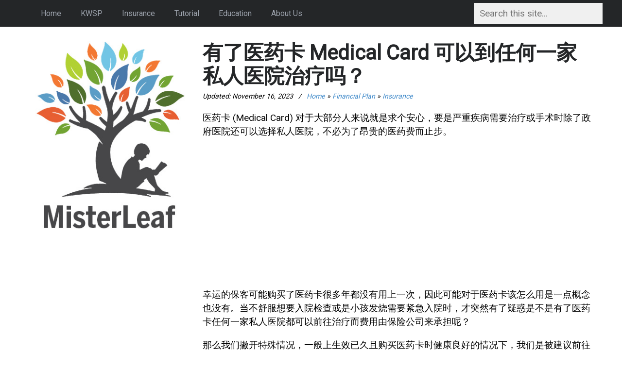

--- FILE ---
content_type: text/html; charset=UTF-8
request_url: https://www.misterleaf.com/14057/panel-hospital/
body_size: 15173
content:
<!DOCTYPE html><html lang="en-US"><head> <script data-ad-client="ca-pub-4734145609061546" async src="https://pagead2.googlesyndication.com/pagead/js/adsbygoogle.js"></script> <meta charset="UTF-8"><meta name="viewport" content="width=device-width, initial-scale=1"><meta property="fb:admins" content="651521941"/><link rel="stylesheet" media="print" onload="this.onload=null;this.media='all';" id="ao_optimized_gfonts" href="https://fonts.googleapis.com/css?family=Roboto%7CArchivo+Narrow%3A400%2C700%7CRoboto%3A400%2C300&amp;display=swap"><link rel="icon" type="image/png" href="https://www.misterleaf.com/wp-content/themes/billboard/images/favicon.png" sizes="32x32" /><meta name='robots' content='index, follow, max-image-preview:large, max-snippet:-1, max-video-preview:-1' /><link media="all" href="https://www.misterleaf.com/wp-content/cache/autoptimize/css/autoptimize_3f328aa089aa10eab8c4192a4986404e.css" rel="stylesheet"><title>有了医药卡 Medical Card 可以到任何一家私人医院治疗吗？ | MisterLeaf</title><meta name="description" content="当前往 Panel Hospital 时，我们就不需要自己先缴付昂贵的医药费或是订金 (Deposit) , 而是在保证书 (Guarantee Letter) 通过之后只需缴付小数额的订金 (Deposit) 或者不需给付订金的情况下就可以直接入院治疗。" /><link rel="canonical" href="https://www.misterleaf.com/14057/panel-hospital/" /><meta property="og:locale" content="en_US" /><meta property="og:type" content="article" /><meta property="og:title" content="有了医药卡 Medical Card 可以到任何一家私人医院治疗吗？ | MisterLeaf" /><meta property="og:description" content="当前往 Panel Hospital 时，我们就不需要自己先缴付昂贵的医药费或是订金 (Deposit) , 而是在保证书 (Guarantee Letter) 通过之后只需缴付小数额的订金 (Deposit) 或者不需给付订金的情况下就可以直接入院治疗。" /><meta property="og:url" content="https://www.misterleaf.com/14057/panel-hospital/" /><meta property="og:site_name" content="MisterLeaf.com" /><meta property="article:published_time" content="2021-06-05T01:00:15+00:00" /><meta property="article:modified_time" content="2023-11-16T13:21:57+00:00" /><meta property="og:image" content="https://www.misterleaf.com/wp-content/uploads/2021/06/Medical_Card_Panel_Hospital.jpg" /><meta property="og:image:width" content="830" /><meta property="og:image:height" content="435" /><meta property="og:image:type" content="image/jpeg" /><meta name="author" content="Mister Leaf" /><meta name="twitter:card" content="summary_large_image" /><meta name="twitter:label1" content="Written by" /><meta name="twitter:data1" content="Mister Leaf" /><meta name="twitter:label2" content="Est. reading time" /><meta name="twitter:data2" content="1 minute" /> <script type="application/ld+json" class="yoast-schema-graph">{"@context":"https://schema.org","@graph":[{"@type":"Article","@id":"https://www.misterleaf.com/14057/panel-hospital/#article","isPartOf":{"@id":"https://www.misterleaf.com/14057/panel-hospital/"},"author":{"name":"Mister Leaf","@id":"https://www.misterleaf.com/#/schema/person/3c8ad153b833e225b52f68404846b368"},"headline":"有了医药卡 Medical Card 可以到任何一家私人医院治疗吗？","datePublished":"2021-06-05T01:00:15+00:00","dateModified":"2023-11-16T13:21:57+00:00","mainEntityOfPage":{"@id":"https://www.misterleaf.com/14057/panel-hospital/"},"wordCount":47,"commentCount":4,"publisher":{"@id":"https://www.misterleaf.com/#/schema/person/79741bb67d3f5ffe073264dc9565590e"},"image":{"@id":"https://www.misterleaf.com/14057/panel-hospital/#primaryimage"},"thumbnailUrl":"https://www.misterleaf.com/wp-content/uploads/2020/05/Insurance.jpg","keywords":["Great Eastern"],"articleSection":["Insurance"],"inLanguage":"en-US","potentialAction":[{"@type":"CommentAction","name":"Comment","target":["https://www.misterleaf.com/14057/panel-hospital/#respond"]}]},{"@type":"WebPage","@id":"https://www.misterleaf.com/14057/panel-hospital/","url":"https://www.misterleaf.com/14057/panel-hospital/","name":"有了医药卡 Medical Card 可以到任何一家私人医院治疗吗？ | MisterLeaf","isPartOf":{"@id":"https://www.misterleaf.com/#website"},"primaryImageOfPage":{"@id":"https://www.misterleaf.com/14057/panel-hospital/#primaryimage"},"image":{"@id":"https://www.misterleaf.com/14057/panel-hospital/#primaryimage"},"thumbnailUrl":"https://www.misterleaf.com/wp-content/uploads/2020/05/Insurance.jpg","datePublished":"2021-06-05T01:00:15+00:00","dateModified":"2023-11-16T13:21:57+00:00","description":"当前往 Panel Hospital 时，我们就不需要自己先缴付昂贵的医药费或是订金 (Deposit) , 而是在保证书 (Guarantee Letter) 通过之后只需缴付小数额的订金 (Deposit) 或者不需给付订金的情况下就可以直接入院治疗。","breadcrumb":{"@id":"https://www.misterleaf.com/14057/panel-hospital/#breadcrumb"},"inLanguage":"en-US","potentialAction":[{"@type":"ReadAction","target":["https://www.misterleaf.com/14057/panel-hospital/"]}]},{"@type":"ImageObject","inLanguage":"en-US","@id":"https://www.misterleaf.com/14057/panel-hospital/#primaryimage","url":"https://www.misterleaf.com/wp-content/uploads/2020/05/Insurance.jpg","contentUrl":"https://www.misterleaf.com/wp-content/uploads/2020/05/Insurance.jpg","width":530,"height":530},{"@type":"BreadcrumbList","@id":"https://www.misterleaf.com/14057/panel-hospital/#breadcrumb","itemListElement":[{"@type":"ListItem","position":1,"name":"Home","item":"https://www.misterleaf.com/"},{"@type":"ListItem","position":2,"name":"Financial Plan","item":"https://www.misterleaf.com/category/financial-plan/"},{"@type":"ListItem","position":3,"name":"Insurance","item":"https://www.misterleaf.com/category/financial-plan/insurance-malaysia/"},{"@type":"ListItem","position":4,"name":"有了医药卡 Medical Card 可以到任何一家私人医院治疗吗？"}]},{"@type":"WebSite","@id":"https://www.misterleaf.com/#website","url":"https://www.misterleaf.com/","name":"MisterLeaf.com","description":"","publisher":{"@id":"https://www.misterleaf.com/#/schema/person/79741bb67d3f5ffe073264dc9565590e"},"potentialAction":[{"@type":"SearchAction","target":{"@type":"EntryPoint","urlTemplate":"https://www.misterleaf.com/?s={search_term_string}"},"query-input":{"@type":"PropertyValueSpecification","valueRequired":true,"valueName":"search_term_string"}}],"inLanguage":"en-US"},{"@type":["Person","Organization"],"@id":"https://www.misterleaf.com/#/schema/person/79741bb67d3f5ffe073264dc9565590e","name":"Admin","image":{"@type":"ImageObject","inLanguage":"en-US","@id":"https://www.misterleaf.com/#/schema/person/image/","url":"https://secure.gravatar.com/avatar/7d865fcbb181f96c926834579cece6e4df54c5eb2d662764e21694ac54c3a656?s=96&d=wavatar&r=g","contentUrl":"https://secure.gravatar.com/avatar/7d865fcbb181f96c926834579cece6e4df54c5eb2d662764e21694ac54c3a656?s=96&d=wavatar&r=g","caption":"Admin"},"logo":{"@id":"https://www.misterleaf.com/#/schema/person/image/"}},{"@type":"Person","@id":"https://www.misterleaf.com/#/schema/person/3c8ad153b833e225b52f68404846b368","name":"Mister Leaf","image":{"@type":"ImageObject","inLanguage":"en-US","@id":"https://www.misterleaf.com/#/schema/person/image/","url":"https://secure.gravatar.com/avatar/b5e9b92f8f6c6a6ed87283d937b4b671e9c11cd38eae735e7eceecbd2b4b764d?s=96&d=wavatar&r=g","contentUrl":"https://secure.gravatar.com/avatar/b5e9b92f8f6c6a6ed87283d937b4b671e9c11cd38eae735e7eceecbd2b4b764d?s=96&d=wavatar&r=g","caption":"Mister Leaf"}}]}</script> <link rel='dns-prefetch' href='//stats.wp.com' /><link rel='dns-prefetch' href='//v0.wordpress.com' /><link href='https://www.google-analytics.com' rel='preconnect' /><link href='https://fonts.googleapis.com' rel='preconnect' /><link href='https://s7.addthis.com' rel='preconnect' /><link href='https://widgets.pinterest.com' rel='preconnect' /><link href="https://m.addthisedge.com" rel='preconnect' /><link href="https://m.addthis.com" rel='preconnect' /><link href='https://api-public.addthis.com' rel='preconnect' /><link href='https://pagead2.googlesyndication.com' rel='preconnect' /><link href='https://tpc.googlesyndication.com' rel='preconnect' /><link href='https://graph.facebook.com' rel='preconnect' /><link href="https://pixel.wp.com" rel='preconnect' /><link href='https://fonts.gstatic.com' crossorigin='anonymous' rel='preconnect' /><style id='wp-img-auto-sizes-contain-inline-css' type='text/css'>img:is([sizes=auto i],[sizes^="auto," i]){contain-intrinsic-size:3000px 1500px}
/*# sourceURL=wp-img-auto-sizes-contain-inline-css */</style><style id='wp-block-library-inline-css' type='text/css'>:root{--wp-block-synced-color:#7a00df;--wp-block-synced-color--rgb:122,0,223;--wp-bound-block-color:var(--wp-block-synced-color);--wp-editor-canvas-background:#ddd;--wp-admin-theme-color:#007cba;--wp-admin-theme-color--rgb:0,124,186;--wp-admin-theme-color-darker-10:#006ba1;--wp-admin-theme-color-darker-10--rgb:0,107,160.5;--wp-admin-theme-color-darker-20:#005a87;--wp-admin-theme-color-darker-20--rgb:0,90,135;--wp-admin-border-width-focus:2px}@media (min-resolution:192dpi){:root{--wp-admin-border-width-focus:1.5px}}.wp-element-button{cursor:pointer}:root .has-very-light-gray-background-color{background-color:#eee}:root .has-very-dark-gray-background-color{background-color:#313131}:root .has-very-light-gray-color{color:#eee}:root .has-very-dark-gray-color{color:#313131}:root .has-vivid-green-cyan-to-vivid-cyan-blue-gradient-background{background:linear-gradient(135deg,#00d084,#0693e3)}:root .has-purple-crush-gradient-background{background:linear-gradient(135deg,#34e2e4,#4721fb 50%,#ab1dfe)}:root .has-hazy-dawn-gradient-background{background:linear-gradient(135deg,#faaca8,#dad0ec)}:root .has-subdued-olive-gradient-background{background:linear-gradient(135deg,#fafae1,#67a671)}:root .has-atomic-cream-gradient-background{background:linear-gradient(135deg,#fdd79a,#004a59)}:root .has-nightshade-gradient-background{background:linear-gradient(135deg,#330968,#31cdcf)}:root .has-midnight-gradient-background{background:linear-gradient(135deg,#020381,#2874fc)}:root{--wp--preset--font-size--normal:16px;--wp--preset--font-size--huge:42px}.has-regular-font-size{font-size:1em}.has-larger-font-size{font-size:2.625em}.has-normal-font-size{font-size:var(--wp--preset--font-size--normal)}.has-huge-font-size{font-size:var(--wp--preset--font-size--huge)}.has-text-align-center{text-align:center}.has-text-align-left{text-align:left}.has-text-align-right{text-align:right}.has-fit-text{white-space:nowrap!important}#end-resizable-editor-section{display:none}.aligncenter{clear:both}.items-justified-left{justify-content:flex-start}.items-justified-center{justify-content:center}.items-justified-right{justify-content:flex-end}.items-justified-space-between{justify-content:space-between}.screen-reader-text{border:0;clip-path:inset(50%);height:1px;margin:-1px;overflow:hidden;padding:0;position:absolute;width:1px;word-wrap:normal!important}.screen-reader-text:focus{background-color:#ddd;clip-path:none;color:#444;display:block;font-size:1em;height:auto;left:5px;line-height:normal;padding:15px 23px 14px;text-decoration:none;top:5px;width:auto;z-index:100000}html :where(.has-border-color){border-style:solid}html :where([style*=border-top-color]){border-top-style:solid}html :where([style*=border-right-color]){border-right-style:solid}html :where([style*=border-bottom-color]){border-bottom-style:solid}html :where([style*=border-left-color]){border-left-style:solid}html :where([style*=border-width]){border-style:solid}html :where([style*=border-top-width]){border-top-style:solid}html :where([style*=border-right-width]){border-right-style:solid}html :where([style*=border-bottom-width]){border-bottom-style:solid}html :where([style*=border-left-width]){border-left-style:solid}html :where(img[class*=wp-image-]){height:auto;max-width:100%}:where(figure){margin:0 0 1em}html :where(.is-position-sticky){--wp-admin--admin-bar--position-offset:var(--wp-admin--admin-bar--height,0px)}@media screen and (max-width:600px){html :where(.is-position-sticky){--wp-admin--admin-bar--position-offset:0px}}
/*wp_block_styles_on_demand_placeholder:6972be2fc288b*/
/*# sourceURL=wp-block-library-inline-css */</style><style id='classic-theme-styles-inline-css' type='text/css'>/*! This file is auto-generated */
.wp-block-button__link{color:#fff;background-color:#32373c;border-radius:9999px;box-shadow:none;text-decoration:none;padding:calc(.667em + 2px) calc(1.333em + 2px);font-size:1.125em}.wp-block-file__button{background:#32373c;color:#fff;text-decoration:none}
/*# sourceURL=/wp-includes/css/classic-themes.min.css */</style><style>img#wpstats{display:none}</style><style type="text/css">a:hover,
			a:focus,
			a:active,
			.main-navigation ul li a:hover,
			.main-navigation ul li.current-menu-item a,
			.featured-content .entry-meta a:link,
			.featured-content .entry-meta a:visited,
			#footer a:link,
			#footer a:visited { 
				color:  !important;
			}

			button,
			html input[type="button"],
			input[type="reset"],
			input[type="submit"],
			#featured-posts .read-more:hover,
			#primary-posts a.read-more,
			a.archive-more,
			#primary-posts .entry-media,
			.custom-posts-widget .entry-media,
			.archive #main .entry-media,
			.tagcloud a:hover,
			#footer .tagcloud a { 
				background:  !important;
			}

			#primary-posts a.read-more {
				border: 3px solid  !important;
			}

			a.slidesjs-navigation:hover,
			#primary-posts a.read-more,
			a.archive-more {
				background-color:  !important;
			}

			#featured-posts .read-more:hover {
				border-color:  !important;
			}</style><style type="text/css">.recentcomments a{display:inline !important;padding:0 !important;margin:0 !important;}</style><style type="text/css" id="wp-custom-css">ul li { padding: 5px 0px; }

ul li { margin: 0px; }</style></head><body class="wp-singular post-template-default single single-post postid-14057 single-format-standard wp-theme-billboard group-blog"><div id="page" class="hfeed site"><header id="header" class="site-header" role="banner"><div id="top"><div class="inside"><nav id="site-navigation" class="main-navigation" role="navigation"><ul id="primary-menu" class="sf-menu clearfix"><li id="menu-item-4481" class="menu-item menu-item-type-custom menu-item-object-custom menu-item-home menu-item-4481"><a href="https://www.misterleaf.com/">Home</a></li><li id="menu-item-13947" class="menu-item menu-item-type-taxonomy menu-item-object-category menu-item-13947"><a href="https://www.misterleaf.com/category/financial-plan/epf/">KWSP</a></li><li id="menu-item-12628" class="menu-item menu-item-type-taxonomy menu-item-object-category current-post-ancestor current-menu-parent current-post-parent menu-item-12628"><a href="https://www.misterleaf.com/category/financial-plan/insurance-malaysia/">Insurance</a></li><li id="menu-item-13309" class="menu-item menu-item-type-taxonomy menu-item-object-category menu-item-13309"><a href="https://www.misterleaf.com/category/it/tutorial/">Tutorial</a></li><li id="menu-item-14943" class="menu-item menu-item-type-taxonomy menu-item-object-category menu-item-14943"><a href="https://www.misterleaf.com/category/education/">Education</a></li><li id="menu-item-10611" class="menu-item menu-item-type-post_type menu-item-object-page menu-item-10611"><a href="https://www.misterleaf.com/about/">About Us</a></li><li class='menu-header-search'><form action="https://www.misterleaf.com/" id='searchform' method='get'><input type='text' name='s' id='s' placeholder='Search this site...'></form></li></ul></nav></div></div></header><div id="content" class="site-content"><div class="inside clearfix"><div id="sidebar" class="sidebar-left"><div class="site-branding"> <a href="https://www.misterleaf.com/"><img class="jetpack-lazy-image jetpack-lazy-image--handled" src="https://www.misterleaf.com/wp-content/uploads/2017/08/misterleaf-logo3.jpg" alt="MisterLeaf" /></a></div><div id="mobile-search"><center><a href="https://www.misterleaf.com/"><img class="jetpack-lazy-image jetpack-lazy-image--handled" src="https://www.misterleaf.com/wp-content/themes/billboard/images/mobilelogoleaf.jpg" alt="MisterLeaf" /></a><form role="search" method="get" class="search-form" action="https://www.misterleaf.com/"> <label> <input class="search-field" placeholder="Search this site..." value="" name="s" style="float:center; width:90%;display:inline" title="Search for:" type="search"> </label></form></center></div><div id="widgets"><aside id="text-10" class="widget widget_text"><div class="textwidget"><style type="text/css">.adslot_3 { display:inline-block;width:100%;height:600px; }<br /></style><p><ins class="adsbygoogle adslot_3" data-ad-client="ca-pub-4734145609061546" data-ad-slot="1286491012" data-ad-format="vertical"></ins><br /> <script>(adsbygoogle = window.adsbygoogle || []).push({});</script></p><p><a href="http://www.appslearn.com/"><img fetchpriority="high" decoding="async" src="https://www.misterleaf.com/wp-content/themes/billboard/images/ebook-260.jpg" srcset="https://www.misterleaf.com/wp-content/themes/billboard/images/ebook.jpg 2x" alt="AppsLearn - Free Tatabahasa and Grammar for Malaysian Primary Students" width="676" height="380" /></a><br /> AppsLearn &#8211; Free Tatabahasa and Grammar for Malaysian Primary Students</p><p><a href="https://www.misterleaf.com/214/amanah-saham-return/"><img decoding="async" src="https://www.misterleaf.com/wp-content/themes/billboard/images/amanah-260.jpg" srcset="https://www.misterleaf.com/wp-content/themes/billboard/images/amanah.jpg 2x" alt="Amanah Saham 信托基金回酬利息" width="676" height="380" /></a><br /> Amanah Saham Investment 信托基金回酬利息</p><p><a href="https://www.misterleaf.com/163/malaysia-invest-gold/"><img decoding="async" src="https://www.misterleaf.com/wp-content/themes/billboard/images/gold-260.jpg" srcset="https://www.misterleaf.com/wp-content/themes/billboard/images/gold.jpg 2x" alt="在大马投资黄金 Gold Investment" width="676" height="380" /></a><br /> 在大马投资黄金 Gold Investment</p><p><a href="https://www.misterleaf.com/3073/pr1ma-registration/"><img decoding="async" src="https://www.misterleaf.com/wp-content/themes/billboard/images/housing-260.jpg" srcset="https://www.misterleaf.com/wp-content/themes/billboard/images/housing.jpg 2x" alt="上网登记一个大马人民房屋 (PR1MA) FAQ" width="676" height="380" /></a><br /> 上网登记一个大马人民房屋 (PR1MA) FAQ</p><p><a href="https://www.misterleaf.com/3698/malaysia-old-coin/"><img decoding="async" src="https://www.misterleaf.com/wp-content/themes/billboard/images/coin-260.jpg" srcset="https://www.misterleaf.com/wp-content/themes/billboard/images/coin.jpg 2x" alt="马来西亚旧钱币 Malaysia Old Coin" width="676" height="380" /></a><br /> 马来西亚旧钱币 Malaysia Old Coins</p><p><a href="https://www.misterleaf.com/2447/malaysia-income-tax/"><img decoding="async" src="https://www.misterleaf.com/wp-content/themes/billboard/images/tax-260.jpg" srcset="https://www.misterleaf.com/wp-content/themes/billboard/images/tax.jpg 2x" alt="6 Income Tax FAQ 大马个人所得税需知" width="676" height="380" /></a><br /> 6 Income Tax FAQ 大马个人所得税需知</p></div></aside></div></div><div id="primary-container"><div id="primary" class="content-area"><main id="main" class="site-main" role="main"><article id="post-14057" class="post-14057 post type-post status-publish format-standard has-post-thumbnail hentry category-insurance-malaysia tag-great-eastern"><header class="entry-header"><h1 class="entry-title"> 有了医药卡 Medical Card 可以到任何一家私人医院治疗吗？</h1></header><div class="entry-content"><div class="entry-content-smallinfo"><p><small><em>Updated: <span class="date updated">November 16, 2023 <span class="meta-sep">/</span> <span><span><a href="https://www.misterleaf.com/">Home</a></span> » <span><a href="https://www.misterleaf.com/category/financial-plan/">Financial Plan</a></span> » <span><a href="https://www.misterleaf.com/category/financial-plan/insurance-malaysia/">Insurance</a></span></span></em></small></p></div><p>医药卡 (Medical Card) 对于大部分人来说就是求个安心，要是严重疾病需要治疗或手术时除了政府医院还可以选择私人医院，不必为了昂贵的医药费而止步。</p><div class="vAXNbCg2"><!-- noptimize -->
<style type="text/css">
.adslot_1 { display:inline-block;width:336px;height:280px; }
@media (max-width:800px) { .adslot_1 { display:inline-block;width:100%;height:250px;} }
</style>
<ins class="adsbygoogle adslot_1"
     data-ad-client="ca-pub-4734145609061546"
     data-ad-slot="7950917814"
     data-full-width-responsive="true"></ins>
<script>
(adsbygoogle = window.adsbygoogle || []).push({});
</script>
<!--/noptimize--></div><p>幸运的保客可能购买了医药卡很多年都没有用上一次，因此可能对于医药卡该怎么用是一点概念也没有。当不舒服想要入院检查或是小孩发烧需要紧急入院时，才突然有了疑惑是不是有了医药卡任何一家私人医院都可以前往治疗而费用由保险公司来承担呢？</p><p>那么我们撇开特殊情况，一般上生效已久且购买医药卡时健康良好的情况下，我们是被建议前往指定的私人医院治疗，也就是我们常听到的 Panel Hospital ! Panel Hospital 是指与该保险公司有合作的私人医院。</p><h3><span style="color: #333399;">Panel Hospital 不需要先缴付医药费</span></h3><p>当前往 Panel Hospital 时，我们就不需要自己先缴付昂贵的医药费或是订金 (Deposit) , 而是在保证书 (Guarantee Letter) 通过之后只需缴付小数额的订金 (Deposit) 或者不需给付订金的情况下就可以直接入院治疗。</p><p>如果在没有医药卡的情况下，私人医院会依据该手术所需的费用而向病患或家属索取特定的金额才能入院进行治疗。</p><div class="wuPkWyJu"><!-- noptimize -->
<style type="text/css">
.adslot_2 { display:inline-block;width:336px;height:280px; }
@media (max-width:800px) { .adslot_2 { display:inline-block;width:100%;height:280px;} }
</style>
<ins class="adsbygoogle adslot_2"
     data-ad-client="ca-pub-4734145609061546"
     data-ad-slot="3409640212"
     data-full-width-responsive="true"></ins>
<script>
(adsbygoogle = window.adsbygoogle || []).push({});</script>
<!--/noptimize--></div><p>以前有些私人医院在办理入院的部门墙上会挂着大大的入院前所需的订金，比如有医药保险所需的订金是 RM250 而没有医药保险所需的订金则是 RM3,000 或者大家都熟悉的通波仔手术就是血管成形手术的定金需要 RM15,000 大洋。</p><p>大部分的人购买医药卡的原因就是担心自己没办法在一时之间拿出巨额才选择把风险转移给保险公司。</p><h3><span style="color: #333399;">非 Panel Hospital 需先缴付医药费</span></h3><p>那么如果不是去 Panel Hospital 而是去了其他的私人医院，是不是表示需要自己给付医药费然后才能向保险公司追讨回该医院的医药费呢？</p><p>答案：是的。保客必须自己先垫付医药费之后才能向保险公司申请理赔。而是否能够得到全数的理赔则必须视马来西亚医学协会 (Malaysia Medical Association) 所定下的指南。</p><p>那么这些指定的医院 (Panel Hospital) 列表是不是都会一直保持不变？</p><p>答案：不是。保险公司随时都可能增加与之前没有在列表的私人医院合作或终止与特定的医院合作。</p><h3><span style="color: #333399;">如何知道保险公司的 Panel Hospital ?</span></h3><p>这时保客可能会好奇购买医药卡时，保单里面有列明指定医院列表。但是要得到最新的指定医院列表该上哪儿找？保客其实可以通过保险公司官网取得最新的指定医院 (Panel Hospital) 列表又或是保险代理员发送的最新消息以获知该更新。</p><p>总结而言，保客绝对有权利选择到任何一家私人医院治疗但若不是指定的医院 (Panel Hospital)，保客则需要自己先缴付医药费然后再向公司申请理赔。</p><div style="clear:both; margin-top:0em; margin-bottom:1em;"><a href="https://www.misterleaf.com/15092/great-eastern-free-health-test/" target="_blank" rel="dofollow" class="u0a0c55e624c6387616b70a36e0b78cb4"><style>.u0a0c55e624c6387616b70a36e0b78cb4 { padding:0px; margin: 0; padding-top:1em!important; padding-bottom:1em!important; width:100%; display: block; font-weight:bold; background-color:#eaeaea; border:0!important; border-left:4px solid #34495E!important; text-decoration:none; } .u0a0c55e624c6387616b70a36e0b78cb4:active, .u0a0c55e624c6387616b70a36e0b78cb4:hover { opacity: 1; transition: opacity 250ms; webkit-transition: opacity 250ms; text-decoration:none; } .u0a0c55e624c6387616b70a36e0b78cb4 { transition: background-color 250ms; webkit-transition: background-color 250ms; opacity: 1; transition: opacity 250ms; webkit-transition: opacity 250ms; } .u0a0c55e624c6387616b70a36e0b78cb4 .ctaText { font-weight:bold; color:inherit; text-decoration:none; font-size: 16px; } .u0a0c55e624c6387616b70a36e0b78cb4 .postTitle { color:#3498DB; text-decoration: underline!important; font-size: 16px; } .u0a0c55e624c6387616b70a36e0b78cb4:hover .postTitle { text-decoration: underline!important; }</style><div style="padding-left:1em; padding-right:1em;"><span class="ctaText">RELATED</span>&nbsp; <span class="postTitle">Great Eastern 大东方保客们可领取免费健康检测</span></div></a></div><p>以下是大东方人寿保险最新的指定医院 (Panel Hospital) 列表供大家参考。</p><p>Great Eastern : <a href="https://www.greateasternlife.com/content/dam/great-eastern/my/homepage/personal-insurance/get-help/healthcare-services/panel-of-hospitals.pdf" target="_blank" rel="noopener">Panel Hospitals</a></p><p><iframe loading="lazy" title="YouTube video player" src="https://www.youtube.com/embed/KrsPwJzDo9I" width="560" height="315" frameborder="0" allowfullscreen="allowfullscreen"></iframe></p><p>以上这些资料希望可以帮到大家，如果觉得这篇文章有帮到你的话，可以分享出去给更多人知道。如果想要知道更多详情的都可以私下到【<a href="https://www.facebook.com/minnieyeap0516" target="_blank" rel="noopener">我的专页</a>】联系我。欢迎关注我的 YouTube 频道 ，Facebook Page 以及 Instagram 以获知更多关于保险的详情。</p><p>Min Hui 是马来西亚持牌理财规划师，在保险行业拥有6年以上的年资，目前定居于马来西亚雪隆区。若欲知更多详情，可以私下到【<a href="https://www.facebook.com/minnieyeap0516" target="_blank" rel="noopener">专页</a>】联系。联络号码是 017-3406315 。</p><div class="wp-block-group has-border-color" style="border-style:none;border-width:0px;margin-top:32px;margin-bottom:32px;padding-top:0px;padding-right:0px;padding-bottom:0px;padding-left:0px"><div class="wp-block-group__inner-container is-layout-flow wp-block-group-is-layout-flow"><hr class="wp-block-separator has-alpha-channel-opacity is-style-wide" style="margin-bottom:24px"/><h3 class="wp-block-heading has-text-align-center" style="margin-top:4px;margin-bottom:10px">Discover more from MisterLeaf.com</h3><p class="has-text-align-center" style="margin-top:10px;margin-bottom:10px;font-size:15px">Subscribe to get the latest posts sent to your email.</p><div class="wp-block-group"><div class="wp-block-group__inner-container is-layout-constrained wp-container-core-group-is-layout-bcfe9290 wp-block-group-is-layout-constrained"><div class="wp-block-jetpack-subscriptions__supports-newline wp-block-jetpack-subscriptions"><div class="wp-block-jetpack-subscriptions__container is-not-subscriber"><form
 action="https://wordpress.com/email-subscriptions"
 method="post"
 accept-charset="utf-8"
 data-blog="117202347"
 data-post_access_level="everybody"
 data-subscriber_email=""
 id="subscribe-blog"
 ><div class="wp-block-jetpack-subscriptions__form-elements"><p id="subscribe-email"> <label
 id="subscribe-field-label"
 for="subscribe-field"
 class="screen-reader-text"
 > Type your email… </label> <input
 required="required"
 type="email"
 name="email"
 autocomplete="email"
 class="no-border-radius "
 style="font-size: 16px;padding: 15px 23px 15px 23px;border-radius: 0px;border-width: 1px;"
 placeholder="Type your email…"
 value=""
 id="subscribe-field"
 title="Please fill in this field."
 /></p><p id="subscribe-submit"
 > <input type="hidden" name="action" value="subscribe"/> <input type="hidden" name="blog_id" value="117202347"/> <input type="hidden" name="source" value="https://www.misterleaf.com/14057/panel-hospital/"/> <input type="hidden" name="sub-type" value="subscribe-block"/> <input type="hidden" name="app_source" value="subscribe-block-post-end"/> <input type="hidden" name="redirect_fragment" value="subscribe-blog"/> <input type="hidden" name="lang" value="en_US"/> <input type="hidden" id="_wpnonce" name="_wpnonce" value="5482d48125" /><input type="hidden" name="_wp_http_referer" value="/14057/panel-hospital/" /><input type="hidden" name="post_id" value="14057"/> <button type="submit"
 class="wp-block-button__link no-border-radius"
 style="font-size: 16px;padding: 15px 23px 15px 23px;margin: 0; margin-left: 10px;border-radius: 0px;border-width: 1px;"
 name="jetpack_subscriptions_widget"
 > Subscribe </button></p></div></form></div></div></div></div></div></div></div> <a href="https://www.facebook.com/iMisterLeaf/" target="_blank" rel="noopener"><img class="alignnone size-full wp-image-14078" src="https://www.misterleaf.com/wp-content/uploads/2024/04/MisterLeaf_Facebook_Group3.jpg" alt="" width="500" height="" /></a> <a href="https://t.me/misterleafcom" target="_blank" rel="noopener"><img class="alignnone size-full wp-image-14079" src="https://www.misterleaf.com/wp-content/uploads/2024/04/MisterLeaf_Telegram_Group3.jpg" alt="" width="500" height="" /></a><div class="fb-page" data-href="https://www.facebook.com/imisterleaf" data-tabs="false" data-width="500" data-height="" data-small-header="false" data-adapt-container-width="true" data-hide-cover="false" data-show-facepile="true"><blockquote class="fb-xfbml-parse-ignore" cite="https://www.facebook.com/imisterleaf"><a href="https://www.facebook.com/imisterleaf">MisterLeaf</a></blockquote></div> <script async src="//pagead2.googlesyndication.com/pagead/js/adsbygoogle.js"></script> <ins class="adsbygoogle"
 style="display:block"
 data-ad-format="autorelaxed"
 data-ad-client="ca-pub-4734145609061546"
 data-ad-slot="6560006638"></ins> <script>(adsbygoogle = window.adsbygoogle || []).push({});</script> <div class="addthis_sharing_toolbox"></div><div class="entry-meta"> Updated On <span class="date updated">November 16, 2023</span> <span class="meta-sep">/</span> Category: <a href="https://www.misterleaf.com/category/financial-plan/insurance-malaysia/" rel="category tag">Insurance</a></div></article><div id="comments" class="comments-area"><h3 class="comments-title"> 4 comments on &ldquo;<span>有了医药卡 Medical Card 可以到任何一家私人医院治疗吗？</span>&rdquo;</h3><ol class="comment-list"><li class="comment even thread-even depth-1" id="comment-186805"><div class="the-comment"><div class="comment-avatar"> <img alt='' src='https://secure.gravatar.com/avatar/e25a135973af365586f9a1e2d4c27656ec8b8325a74a5c347e7da25c8bb1aa0b?s=45&#038;d=wavatar&#038;r=g' srcset='https://secure.gravatar.com/avatar/e25a135973af365586f9a1e2d4c27656ec8b8325a74a5c347e7da25c8bb1aa0b?s=90&#038;d=wavatar&#038;r=g 2x' class='avatar avatar-45 photo' height='45' width='45' loading='lazy' decoding='async'/></div><div class="comment-box"><div class="comment-author meta"> <strong>Sunny</strong> <span> </span><span> </span> 09-06-2021<span> </span><span> </span> <a rel="nofollow" class="comment-reply-link" href="#comment-186805" data-commentid="186805" data-postid="14057" data-belowelement="comment-186805" data-respondelement="respond" data-replyto="Reply to Sunny" aria-label="Reply to Sunny"><span> [  Reply  ]</span></a></div><div class="comment-text"><p>谢谢你的回答，但让我感觉很冷，感觉到好像我们又遇上了那位医生。当天发生的事情那种痛苦只有我和我太太知道，我没有拒绝保险，只是希望大家有買保险的，最好问清楚，万一发生这种事情应该到哪一家医院去，不要浪费时间。最后，神保佑你，祝你好远</p></div></div></div><ul class="children"><li class="comment odd alt depth-2" id="comment-187941"><div class="the-comment"><div class="comment-avatar"> <img alt='' src='https://secure.gravatar.com/avatar/1c3510d9bc7cd2c552f3b1aaa2643bc027000f6b18825f014401ca093981149b?s=45&#038;d=wavatar&#038;r=g' srcset='https://secure.gravatar.com/avatar/1c3510d9bc7cd2c552f3b1aaa2643bc027000f6b18825f014401ca093981149b?s=90&#038;d=wavatar&#038;r=g 2x' class='avatar avatar-45 photo' height='45' width='45' loading='lazy' decoding='async'/></div><div class="comment-box"><div class="comment-author meta"> <strong>Minnie Yeap</strong> <span> </span><span> </span> 14-08-2021<span> </span><span> </span> <a rel="nofollow" class="comment-reply-link" href="#comment-187941" data-commentid="187941" data-postid="14057" data-belowelement="comment-187941" data-respondelement="respond" data-replyto="Reply to Minnie Yeap" aria-label="Reply to Minnie Yeap"><span> [  Reply  ]</span></a></div><div class="comment-text"><p>你好Sunny, 我相信这绝对是个人事件。我有同事的客户因为车祸被送到政府医院治疗，由于伤到脑神经，那间政府医院当时没有该方面的权威，直接就把伤者放到一旁没有及时处理。然后我同事赶到，看到他血淋淋地躺在病床，偷拍了报告发给私人医院问他们有没有能力接手，之后送到私人医院治疗。</p><p>虽然客户看不见了，但是至少因为及时换医院动手术，保住命了，孩子没有因为这样而失去了爸爸。</p><p>你的保险代理员陪你们到回那家医院证明你遇上了愿意陪你们一起面对的保险代理员，不应为那家医院的个人事件让你觉得很冷。世界还是很美好的喔！</p></div></div></div></li></ul></li><li class="comment even thread-odd thread-alt depth-1" id="comment-186770"><div class="the-comment"><div class="comment-avatar"> <img alt='' src='https://secure.gravatar.com/avatar/e25a135973af365586f9a1e2d4c27656ec8b8325a74a5c347e7da25c8bb1aa0b?s=45&#038;d=wavatar&#038;r=g' srcset='https://secure.gravatar.com/avatar/e25a135973af365586f9a1e2d4c27656ec8b8325a74a5c347e7da25c8bb1aa0b?s=90&#038;d=wavatar&#038;r=g 2x' class='avatar avatar-45 photo' height='45' width='45' loading='lazy' decoding='async'/></div><div class="comment-box"><div class="comment-author meta"> <strong>Sunny</strong> <span> </span><span> </span> 07-06-2021<span> </span><span> </span> <a rel="nofollow" class="comment-reply-link" href="#comment-186770" data-commentid="186770" data-postid="14057" data-belowelement="comment-186770" data-respondelement="respond" data-replyto="Reply to Sunny" aria-label="Reply to Sunny"><span> [  Reply  ]</span></a></div><div class="comment-text"><p>我想分亨一下我个人的经验，去年我太太在超级市场门口被搶拉背包跌倒，然后超级市场的管理人叫我们去报案，因为有医药卡，报案之后我就带我太太去私人医院检查。虽然有医药卡。但私人医院却连检查也不做，叫我们去中央医院，他的理由就是这样的事件，他们担心以后可能医生需要上法庭，所以通常都不接这种事件的顾客，從我们报案，私人医院，再走去中央医院，当天从2:00中午发生事情搞到当晚上十一点多才好，真不知道私人專科医院会有这招，当天检查了之后发现太太的肩膀骨裂了。好在不是大事件，如果受伤严重而因为私人医院的这个处理手法，耽误了医疗过程那真给他们害死。第二天我就告诉了我的保险代理，而他就带我们到回那间私人医院，然后我见到代理把那个负责人骂到狗血淋头，他们才答应为我太太做检查，只是很遗憾的，医生的态度却令人失望。算了吧。</p></div></div></div><ul class="children"><li class="comment byuser comment-author-yeapleesen bypostauthor odd alt depth-2" id="comment-186777"><div class="the-comment"><div class="comment-avatar"> <img alt='' src='https://secure.gravatar.com/avatar/b5e9b92f8f6c6a6ed87283d937b4b671e9c11cd38eae735e7eceecbd2b4b764d?s=45&#038;d=wavatar&#038;r=g' srcset='https://secure.gravatar.com/avatar/b5e9b92f8f6c6a6ed87283d937b4b671e9c11cd38eae735e7eceecbd2b4b764d?s=90&#038;d=wavatar&#038;r=g 2x' class='avatar avatar-45 photo' height='45' width='45' loading='lazy' decoding='async'/></div><div class="comment-box"><div class="comment-author meta"> <strong>MisterLeaf</strong> <span> </span><span> </span> 07-06-2021<span> </span><span> </span> <a rel="nofollow" class="comment-reply-link" href="#comment-186777" data-commentid="186777" data-postid="14057" data-belowelement="comment-186777" data-respondelement="respond" data-replyto="Reply to MisterLeaf" aria-label="Reply to MisterLeaf"><span> [  Reply  ]</span></a></div><div class="comment-text"><p>难道您因为个别医院或医生的态度，而不要买保险得到保障了吗?</p></div></div></div></li></ul></li></ol><div id="respond" class="comment-respond"><h3 id="reply-title" class="comment-reply-title">Leave a Reply <small><a rel="nofollow" id="cancel-comment-reply-link" href="/14057/panel-hospital/#respond" style="display:none;">Cancel reply</a></small></h3><form action="https://www.misterleaf.com/wp-comments-post.php" method="post" id="commentform" class="comment-form"><p class="comment-notes"><span id="email-notes">Your email address will not be published.</span> <span class="required-field-message">Required fields are marked <span class="required">*</span></span></p><p class="comment-form-comment"><label for="comment">Comment <span class="required">*</span></label><textarea id="comment" name="comment" cols="45" rows="8" maxlength="65525" required="required"></textarea></p><p class="comment-form-author"><label for="author">Name <span class="required">*</span></label> <input id="author" name="author" type="text" value="" size="30" maxlength="245" autocomplete="name" required="required" /></p><p class="comment-form-email"><label for="email">Email <span class="required">*</span></label> <input id="email" name="email" type="text" value="" size="30" maxlength="100" aria-describedby="email-notes" autocomplete="email" required="required" /></p><p class="comment-form-url"><label for="url">Website</label> <input id="url" name="url" type="text" value="" size="30" maxlength="200" autocomplete="url" /></p><p class="comment-form-cookies-consent"><input id="wp-comment-cookies-consent" name="wp-comment-cookies-consent" type="checkbox" value="yes" /> <label for="wp-comment-cookies-consent">Save my name, email, and website in this browser for the next time I comment.</label></p><p class="comment-subscription-form"><input type="checkbox" name="subscribe_comments" id="subscribe_comments" value="subscribe" style="width: auto; -moz-appearance: checkbox; -webkit-appearance: checkbox;" /> <label class="subscribe-label" id="subscribe-label" for="subscribe_comments">Notify me of follow-up comments by email.</label></p><p class="comment-subscription-form"><input type="checkbox" name="subscribe_blog" id="subscribe_blog" value="subscribe" style="width: auto; -moz-appearance: checkbox; -webkit-appearance: checkbox;" /> <label class="subscribe-label" id="subscribe-blog-label" for="subscribe_blog">Notify me of new posts by email.</label></p><p class="form-submit"><input name="submit" type="submit" id="submit" class="submit" value="Post Comment" /> <input type='hidden' name='comment_post_ID' value='14057' id='comment_post_ID' /> <input type='hidden' name='comment_parent' id='comment_parent' value='0' /></p><p style="display: none;"><input type="hidden" id="akismet_comment_nonce" name="akismet_comment_nonce" value="d0a4a0f43d" /></p><p style="display: none !important;" class="akismet-fields-container" data-prefix="ak_"><label>&#916;<textarea name="ak_hp_textarea" cols="45" rows="8" maxlength="100"></textarea></label><input type="hidden" id="ak_js_1" name="ak_js" value="27"/><script>document.getElementById( "ak_js_1" ).setAttribute( "value", ( new Date() ).getTime() );</script></p></form></div><p class="akismet_comment_form_privacy_notice">This site uses Akismet to reduce spam. <a href="https://akismet.com/privacy/" target="_blank" rel="nofollow noopener">Learn how your comment data is processed.</a></p></div></main></div></div></div></div><footer id="footer" class="site-footer" role="contentinfo"><section id="footer-widgets"><div class="inside clearfix"><div class="footer-column"><aside id="text-4" class="widget widget_text"><h3 class="widget-title">ABOUT MISTERLEAF.COM</h3><div class="textwidget"><div id="hide-on-mobile"><p><img src="https://www.misterleaf.com/wp-content/themes/billboard/images/best_tech_blog330.jpg" height="600" width="452"></p></div> MisterLeaf.com a technology and financing site, which is created by MisterLeaf and LiangLiang.  This site’s content is comprehensive, focusing on computer technology, business and investment information.  MisterLeaf.com is the Winner of “Malaysian Chinese Blog Award 2011” and "Malaysia Website Award 2016 (MWA 2016)".</div></aside></div><div class="footer-column"><aside id="text-6" class="widget widget_text"><h3 class="widget-title">Popular Posts</h3><div class="textwidget"><ul class="popular_posts_bars most_viewed_bars"><li class="popular_posts_bars_li popular_posts_bars_color_red"><span class="popular_posts_bars_comment_count_hold"><a href="https://www.misterleaf.com/1795/how-to-download-facebook-video/" class="popular_posts_bars_comment_count">15588 views</a><span class="popular_posts_bars_comment_count_triangle"></span></span><a href="https://www.misterleaf.com/1795/how-to-download-facebook-video/" class="popular_posts_bars_link">如何下载 Facebook 电影短片</a></li><li class="popular_posts_bars_li popular_posts_bars_color_orange"><span class="popular_posts_bars_comment_count_hold"><a href="https://www.misterleaf.com/2299/compare-fixed-deposit/" class="popular_posts_bars_comment_count">11562 views</a><span class="popular_posts_bars_comment_count_triangle"></span></span><a href="https://www.misterleaf.com/2299/compare-fixed-deposit/" class="popular_posts_bars_link">马来西亚银行定期存款: Maybank, CIMB, PB, HLB, Affin, RHB, Ambank</a></li><li class="popular_posts_bars_li popular_posts_bars_color_yellow"><span class="popular_posts_bars_comment_count_hold"><a href="https://www.misterleaf.com/950/lawyer-fee-stamp-duty-calculation/" class="popular_posts_bars_comment_count">9531 views</a><span class="popular_posts_bars_comment_count_triangle"></span></span><a href="https://www.misterleaf.com/950/lawyer-fee-stamp-duty-calculation/" class="popular_posts_bars_link">计算购买房屋的律师费 (Lawyer Fee) 印花税 (Stamp Duty) 费用</a></li><li class="popular_posts_bars_li popular_posts_bars_color_green"><span class="popular_posts_bars_comment_count_hold"><a href="https://www.misterleaf.com/2588/compare-gold-investment-account-in-malaysia/" class="popular_posts_bars_comment_count">7835 views</a><span class="popular_posts_bars_comment_count_triangle"></span></span><a href="https://www.misterleaf.com/2588/compare-gold-investment-account-in-malaysia/" class="popular_posts_bars_link">4 Gold Investment Account by CIMB, Maybank, PB and UOB [Comparison]</a></li><li class="popular_posts_bars_li popular_posts_bars_color_blue"><span class="popular_posts_bars_comment_count_hold"><a href="https://www.misterleaf.com/2368/withdrawa-epf-for-house/" class="popular_posts_bars_comment_count">4247 views</a><span class="popular_posts_bars_comment_count_triangle"></span></span><a href="https://www.misterleaf.com/2368/withdrawa-epf-for-house/" class="popular_posts_bars_link">用 KWSP 公积金付房屋头期 + 房屋贷款</a></li></ul></div></aside></div><div class="footer-column"><aside id="recent-comments-2" class="widget widget_recent_comments"><h3 class="widget-title">Recent Comments</h3><ul id="recentcomments"><li class="recentcomments"><span class="comment-author-link">ri188 app</span> on <a href="https://www.misterleaf.com/8592/how-to-register-tm-e-bill/#comment-221605">How to register and view TM e Bill Online?</a></li><li class="recentcomments"><span class="comment-author-link">Angela</span> on <a href="https://www.misterleaf.com/12105/wang-tidak-dituntut-wtd/#comment-221515">马来西亚 70亿令吉无人认领财富 (WTD) 快检查你有份吗？</a></li><li class="recentcomments"><span class="comment-author-link">Sathasivam a/l devadass</span> on <a href="https://www.misterleaf.com/10351/amanah-saham-1malaysia-dividend/#comment-221199">Amanah Saham 1Malaysia (AS1M) Dividend History</a></li><li class="recentcomments"><span class="comment-author-link">lim Mei</span> on <a href="https://www.misterleaf.com/9419/inherit-a-legacy/#comment-220247">6 个你需知道的马来西亚遗产分配法 Inherit A Legacy</a></li><li class="recentcomments"><span class="comment-author-link">HNG BOON TIN</span> on <a href="https://www.misterleaf.com/12230/m40-mysalam/#comment-218250">M40 上网申请 mySalam 医药保险计划 FAQ</a></li><li class="recentcomments"><span class="comment-author-link">Hong Keng</span> on <a href="https://www.misterleaf.com/10350/amanah-saham-malaysia-dividend/#comment-213359">Amanah Saham Malaysia (ASM) Dividend History</a></li><li class="recentcomments"><span class="comment-author-link">Mister Leaf</span> on <a href="https://www.misterleaf.com/11539/kwsp-i-saraan/#comment-211080">自雇人士申请 KWSP i-Saraan 政府津贴 15%</a></li><li class="recentcomments"><span class="comment-author-link">Mister Leaf</span> on <a href="https://www.misterleaf.com/2364/dividen-kwsp-history/#comment-211079">Dividend KWSP (2000-2024) 公积金历年派息率</a></li><li class="recentcomments"><span class="comment-author-link">SIOWFONG</span> on <a href="https://www.misterleaf.com/2364/dividen-kwsp-history/#comment-208561">Dividend KWSP (2000-2024) 公积金历年派息率</a></li><li class="recentcomments"><span class="comment-author-link"><a href="https://www.linkedin.com/in/daniel-ng-7a159a191?utm_source=share&#038;utm_campaign=share_via&#038;utm_content=profile&#038;utm_medium=android_app" class="url" rel="ugc external nofollow">NG BIN CHONG</a></span> on <a href="https://www.misterleaf.com/15044/2024-november-fixed-deposit-promo/#comment-208083">11月份各家银行的定期存款促销</a></li></ul></aside><aside id="search-3" class="widget widget_search"><form role="search" method="get" class="search-form" action="https://www.misterleaf.com/"> <label> <input type="search" class="search-field" placeholder="Search &hellip;" value="" name="s" title="Search for:"> </label></form></aside></div></div></section><section id="credits"><div class="inside"><p class="credits">&copy; 2006 - 2024 MisterLeaf.com. Some of the content is copyrighted and may not be reproduced on other websites.<br/><br/></p></div></section></footer></div> <script type="speculationrules">{"prefetch":[{"source":"document","where":{"and":[{"href_matches":"/*"},{"not":{"href_matches":["/wp-*.php","/wp-admin/*","/wp-content/uploads/*","/wp-content/*","/wp-content/plugins/*","/wp-content/themes/billboard/*","/*\\?(.+)"]}},{"not":{"selector_matches":"a[rel~=\"nofollow\"]"}},{"not":{"selector_matches":".no-prefetch, .no-prefetch a"}}]},"eagerness":"conservative"}]}</script> <script type="text/javascript" id="jetpack-stats-js-before">_stq = window._stq || [];
_stq.push([ "view", {"v":"ext","blog":"117202347","post":"14057","tz":"8","srv":"www.misterleaf.com","j":"1:15.4"} ]);
_stq.push([ "clickTrackerInit", "117202347", "14057" ]);
//# sourceURL=jetpack-stats-js-before</script> <script type="text/javascript" src="https://stats.wp.com/e-202604.js" id="jetpack-stats-js" defer="defer" data-wp-strategy="defer"></script> <script type="text/javascript" id="jetpack-blocks-assets-base-url-js-before">var Jetpack_Block_Assets_Base_Url="https://www.misterleaf.com/wp-content/plugins/jetpack/_inc/blocks/";
//# sourceURL=jetpack-blocks-assets-base-url-js-before</script>  <script>(function(i,s,o,g,r,a,m){i['GoogleAnalyticsObject']=r;i[r]=i[r]||function(){
  (i[r].q=i[r].q||[]).push(arguments)},i[r].l=1*new Date();a=s.createElement(o),
  m=s.getElementsByTagName(o)[0];a.async=1;a.src=g;m.parentNode.insertBefore(a,m)
  })(window,document,'script','//www.google-analytics.com/analytics.js','ga');

  ga('create', 'UA-11230290-2', 'www.misterleaf.com');
  ga('send', 'pageview');</script> <div id="fb-root"></div> <script>(function(d, s, id) {
  var js, fjs = d.getElementsByTagName(s)[0];
  if (d.getElementById(id)) return;
  js = d.createElement(s); js.id = id;
  js.src = "//connect.facebook.net/en_US/sdk.js#xfbml=1&version=v2.8&appId=262865887073519";
  fjs.parentNode.insertBefore(js, fjs);
}(document, 'script', 'facebook-jssdk'));</script>  <script async type="text/javascript" src="//s7.addthis.com/js/300/addthis_widget.js#pubid=ra-55a0b9bf748bae37" async="async"></script> <script defer src="https://www.misterleaf.com/wp-content/cache/autoptimize/js/autoptimize_61ab88032e5cd7f80744e7841e2b8ca7.js"></script><script defer src="https://static.cloudflareinsights.com/beacon.min.js/vcd15cbe7772f49c399c6a5babf22c1241717689176015" integrity="sha512-ZpsOmlRQV6y907TI0dKBHq9Md29nnaEIPlkf84rnaERnq6zvWvPUqr2ft8M1aS28oN72PdrCzSjY4U6VaAw1EQ==" data-cf-beacon='{"version":"2024.11.0","token":"dd5ad66a4d4743d88cdca399fc836012","r":1,"server_timing":{"name":{"cfCacheStatus":true,"cfEdge":true,"cfExtPri":true,"cfL4":true,"cfOrigin":true,"cfSpeedBrain":true},"location_startswith":null}}' crossorigin="anonymous"></script>
</body></html>

--- FILE ---
content_type: text/html; charset=utf-8
request_url: https://www.google.com/recaptcha/api2/aframe
body_size: 256
content:
<!DOCTYPE HTML><html><head><meta http-equiv="content-type" content="text/html; charset=UTF-8"></head><body><script nonce="4v0-KD-dLH-Kgmez3AdefA">/** Anti-fraud and anti-abuse applications only. See google.com/recaptcha */ try{var clients={'sodar':'https://pagead2.googlesyndication.com/pagead/sodar?'};window.addEventListener("message",function(a){try{if(a.source===window.parent){var b=JSON.parse(a.data);var c=clients[b['id']];if(c){var d=document.createElement('img');d.src=c+b['params']+'&rc='+(localStorage.getItem("rc::a")?sessionStorage.getItem("rc::b"):"");window.document.body.appendChild(d);sessionStorage.setItem("rc::e",parseInt(sessionStorage.getItem("rc::e")||0)+1);localStorage.setItem("rc::h",'1769127474646');}}}catch(b){}});window.parent.postMessage("_grecaptcha_ready", "*");}catch(b){}</script></body></html>